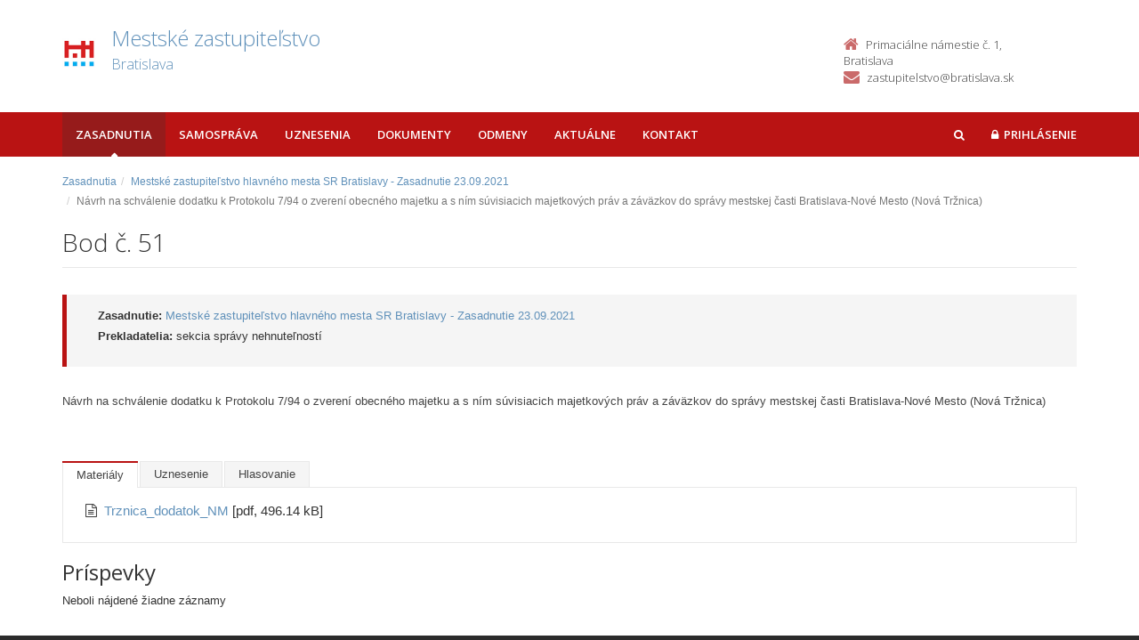

--- FILE ---
content_type: text/html; charset=UTF-8
request_url: https://zastupitelstvo.bratislava.sk/mestske-zastupitelstvo-hlavneho-mesta-sr-bratislavy-zasadnutie-23092021/bod-51/
body_size: 2729
content:

<!DOCTYPE html>
<!--[if lt IE 7 ]><html class="ie ie6 no-js" lang="sk"> <![endif]-->
<!--[if IE 7 ]><html class="ie ie7 no-js" lang="sk"> <![endif]-->
<!--[if IE 8 ]><html class="ie ie8 no-js" lang="sk"> <![endif]-->
<!--[if IE 9 ]><html class="ie ie9 no-js" lang="sk"> <![endif]-->
<!--[if (gte IE 10)|!(IE)]><!--><html class="no-js" lang="sk"> <!--<![endif]-->
<head>
<meta charset="utf-8" />
<meta name="generator" content="SysCom Content Management System (www.syscom.sk)" />
<meta name="viewport" content="width=device-width, initial-scale=1, shrink-to-fit=no" />
<link href="/include/plugins/bootstrap/css/bootstrap.min.css" type="text/css" rel="stylesheet" />
<link href="/include/plugins/font-awesome/css/font-awesome.min.css" type="text/css" rel="stylesheet" />
<link href="/libs/js/fancybox/fancybox.css" type="text/css" rel="stylesheet" />
<link href="/include/styles.css" type="text/css" rel="stylesheet" />
<link href="/include/custom.css" type="text/css" rel="stylesheet" />
<link href="/include/forms.css" type="text/css" rel="stylesheet" />
<link href="/include/bod-uznesenie.css" type="text/css" rel="stylesheet" />
<link href="/include/themes/bratislava/style.css" type="text/css" rel="stylesheet" />
<link href="/data/att/72a/12005.bc67af.ico" rel="shortcut icon" /><link href="" type="text/css" rel="stylesheet" />
<title>Návrh na schválenie dodatku k Protokolu 7/94 o zverení obecného majetku a s ním súvisiacich majetkových práv a záväzkov do správy mestskej časti Bratislava-Nové Mesto (Nová Tržnica)</title>
<link href='//fonts.googleapis.com/css?family=Open+Sans:300,400,600,700&subset=latin,latin-ext' rel='stylesheet' type='text/css'>
<link href='//fonts.googleapis.com/css?family=Oxygen&subset=latin,latin-ext' rel='stylesheet' type='text/css'>
<!--[if lt IE 9]>
<script src="//oss.maxcdn.com/libs/html5shiv/3.7.0/html5shiv.js"></script>
<script src="//oss.maxcdn.com/libs/respond.js/1.4.2/respond.min.js"></script>
<![endif]-->
<script type="text/javascript" src="/include/plugins/jquery-1.10.2.min.js"></script>
<script type="text/javascript" src="/include/plugins/jquery-migrate-1.2.1.min.js"></script>
<script type="text/javascript" src="/libs/js/clickshow/clickshow.js"></script>
<script type="text/javascript" src="/include/plugins/bootstrap/js/bootstrap.min.js"></script>
<script type="text/javascript" src="/include/plugins/bootstrap-hover-dropdown.min.js"></script>
<script type="text/javascript" src="/include/plugins/back-to-top.js"></script>
<script type="text/javascript" src="/include/plugins/jquery-placeholder/jquery.placeholder.js"></script>
<script type="text/javascript" src="/include/plugins/jflickrfeed/jflickrfeed.min.js"></script>
<script type="text/javascript" src="/include/main.js"></script>
<script type="text/javascript" src="/libs/js/jwplayer/jwplayer.js"></script>
<script type="text/javascript" src="/libs/js/fancybox/fancybox.min.js"></script>
<script type="text/javascript" src="/include/scripts.js"></script>
<script type="text/javascript" src="/libs/js/jquery/jquery-ui-min.js"></script>
<script type="text/javascript" src="/include/hlasovania.js"></script>
<script type="text/javascript">
$(document).ready(function(){
if (history.length > 0) {
$('.butback a').bind('click',function(){history.back();});
} else {
$('.butback').hide();
}

        $('#frm_artpro_32_art_za,#frm_artpro_32_art_proti,#frm_artpro_32_art_zdrzali,#frm_artpro_32_art_nehlasovali,#frm_artpro_32_art_nepritomni').replaceField({
            url: '/index.php',
            pars: 'ID=142579',
        });
    
});
</script>
</head>
<body id="art-267985 artpro-3 sub">
    <div class="wrapper">
        <header class="header">  
            <div class="header-main container">
                <div class="default-header hide">
                    <h1 class="logo col-md-9 col-sm-9">
                        <a href="/">Zastupitelstvo.eu<span class="inst">Digitálne zastupiteľstvo<span></a><br />
                    </h1>        
                    <div class="info col-md-3 col-sm-3">
                        <div class="contact pull-right">
                            <p class="phone"><i class="fa fa-phone"></i>02/20633209</p><br />
                            <p class="email"><i class="fa fa-envelope"></i><a href="/cdn-cgi/l/email-protection" class="__cf_email__" data-cfemail="3a53545c557a5b5d5655144951">[email&#160;protected]</a></p> 
                        </div>
                    </div>
                </div>
                <h1 class="logo col-md-9 col-sm-9">
    <a href="https://zastupitelstvo.bratislava.sk/"><img src="/data/att/67d/2325.82c93e.jpg" alt="Bratislava" border="0" /><span class="nazov pull-left">Mestské zastupiteľstvo<span class="inst">Bratislava<span></span>
    </a><br />
</h1><!--//logo-->           
<div class="info col-md-3 col-sm-3">
   <div class="contact pull-right">
        <p class="phone"><i class="fa fa-home"></i>Primaciálne námestie č. 1, Bratislava</p> 
        <p class="email"><i class="fa fa-envelope"></i><a href="/cdn-cgi/l/email-protection#651f04161110150c1100091611130a25071704110c16090413044b160e"><span class="__cf_email__" data-cfemail="90eaf1e3e4e5e0f9e4f5fce3e4e6ffd0f2e2f1e4f9e3fcf1e6f1bee3fb">[email&#160;protected]</span></a></p>
    </div><!--//contact-->
</div><!--//info-->
             </div>
        </header>

        <nav class="main-nav" role="navigation">
            <div class="container">
                <div class="navbar-header">
                    <button class="navbar-toggle" type="button" data-toggle="collapse" data-target="#navbar-collapse">
                        <span class="sr-only">Toggle navigation</span>
                        <span class="icon-bar"></span>
                        <span class="icon-bar"></span>
                        <span class="icon-bar"></span>
                    </button>
                </div>         
                <div class="navbar-collapse collapse" id="navbar-collapse">
                        <ul class="nav navbar-nav"><li class="nav-item"><a class="sel1" href="https://zastupitelstvo.bratislava.sk/zasadnutia/">Zasadnutia</a></li><li class="nav-item"><a class="" href="https://zastupitelstvo.bratislava.sk/">Samospráva</a></li><li class="nav-item"><a class="" href="/uznesenia/">Uznesenia</a></li><li class="nav-item"><a class="" href="https://zastupitelstvo.bratislava.sk/dokumenty/">Dokumenty</a></li><li class="nav-item"><a class="" href="https://zastupitelstvo.bratislava.sk/odmeny/">Odmeny</a></li><li class="nav-item"><a class="" href="/aktualne/">Aktuálne</a></li><li class="nav-item"><a class="" href="/kontakt/">Kontakt</a></li></ul>
<ul class="nav navbar-nav navbar-right">
  <li class="nav-item showSearch">
    <a href="#">
      <span class="fa fa-search">
        <span class="sr-only">Hľadať</span>
      </span>
    </a>
  </li>
  <li class="nav-item login">
    <a href="/prihlasenie/ .login-form" class="but-login" rel="#dialog"><i class="fa fa-lock"></i><span>Prihlásenie</span></a>
<div id="dialog" class="window">
<img src="/libs/js/widget/loading.gif" alt="Loading..." class="loading">
</div>
  </li>  
</ul>
                        <form role="search" action="/vysledky-vyhladavania/" class="navbar-form navbar-right" id="search-nav">
                            <input type="search" class="form-control" placeholder="Vyhľadať…" value="" name="search" title="Vyhľadať">
                        </form>
                </div>
            </div>
        </nav>
        <div class="content container">
            <div class="page-wrapper">
                <div class="page-content">
                    <div class="row page-row">
                        <div class="col-md-12 col-sm-12 col-xs-12">  
                            <div class="breadcrumbs"><ol class="breadcrumb"><li class="breadcrumb-item"><a href="https://zastupitelstvo.bratislava.sk/zasadnutia/">Zasadnutia</a></li><li class="breadcrumb-item"><a href="https://zastupitelstvo.bratislava.sk/mestske-zastupitelstvo-hlavneho-mesta-sr-bratislavy-zasadnutie-23092021/">Mestské zastupiteľstvo hlavného mesta SR Bratislavy - Zasadnutie 23.09.2021</a></li><li class="breadcrumb-item active" aria-current="page"><span>Návrh na schválenie dodatku k Protokolu 7/94 o zverení obecného majetku a s ním súvisiacich majetkových práv a záväzkov do správy mestskej časti Bratislava-Nové Mesto (Nová Tržnica)</span></li></ol></div>
<header class="page-heading clearfix">
    <h1 class="heading-title pull-left">Bod č. 51</h1>
</header>
<div class="page-row box box-border">
   <!-- <span class="box-title">Bod č.: 51</span> -->
    <ul class="box-list list-unstyled">
    <li><strong>Zasadnutie:</strong> <a href="https://zastupitelstvo.bratislava.sk/mestske-zastupitelstvo-hlavneho-mesta-sr-bratislavy-zasadnutie-23092021/">Mestské zastupiteľstvo hlavného mesta SR Bratislavy - Zasadnutie 23.09.2021</a></li>
    <li><strong>Prekladatelia:</strong> sekcia správy nehnuteľností</li>
    
    
    </ul>
</div>
<div class="row">
    <div class="col-md-12" style="margin-bottom: 30px;">
        <p>Návrh na schválenie dodatku k Protokolu 7/94 o zverení obecného majetku a s ním súvisiacich majetkových práv a záväzkov do správy mestskej časti Bratislava-Nové Mesto (Nová Tržnica)</p><br>
        
    </div>
</div>
<ul class="nav nav-tabs">
<li class="sel"><span>Materiály</span></li><li><a href="/mestske-zastupitelstvo-hlavneho-mesta-sr-bratislavy-zasadnutie-23092021/bod-51/?bod-typ-267985=uznesenia">Uznesenie</a></li><li><a href="/mestske-zastupitelstvo-hlavneho-mesta-sr-bratislavy-zasadnutie-23092021/bod-51/?bod-typ-267985=hlasovania">Hlasovanie</a></li>
</ul>
<div class="tab-content  ">
    <ul class="att-wrap list-unstyled"><li class="att"><i class="fa fa-file-text-o"></i><a href="/data/att/58035.pdf" target="_blank">Trznica_dodatok_NM </a> <span> [pdf, 496.14 kB]</span></li></ul>

</div>
<div class="program-comment">
    <h2>Príspevky</h2>
    <div class="  program-posts">
        Neboli nájdené žiadne záznamy
    </div>
     
</div>
                        </div>
                    </div>
                </div>
            </div>
        </div>
    </div>

    <footer class="footer">
        <div class="bottom-bar">
            <div class="container">
                <div class="row">
                    <small class="copyright col-md-6 col-sm-12 col-xs-12">&copy;2015 Aglo Solutions - všetky práva vyhradené</small>
                    <small class="createdby col-md-6 col-sm-12 col-xs-12 pull-right"><a href="https://www.zastupitelstvo.eu/" target="_blank">Digitálne zastupiteľstvo</a> - zastupitelstvo.eu | <a href="https://www.syscom.sk/" target="_blank">Redakčný systém</a> - SysCom</small>
                </div>
            </div>
        </div>
    </footer>
<script data-cfasync="false" src="/cdn-cgi/scripts/5c5dd728/cloudflare-static/email-decode.min.js"></script></body>
</html>

